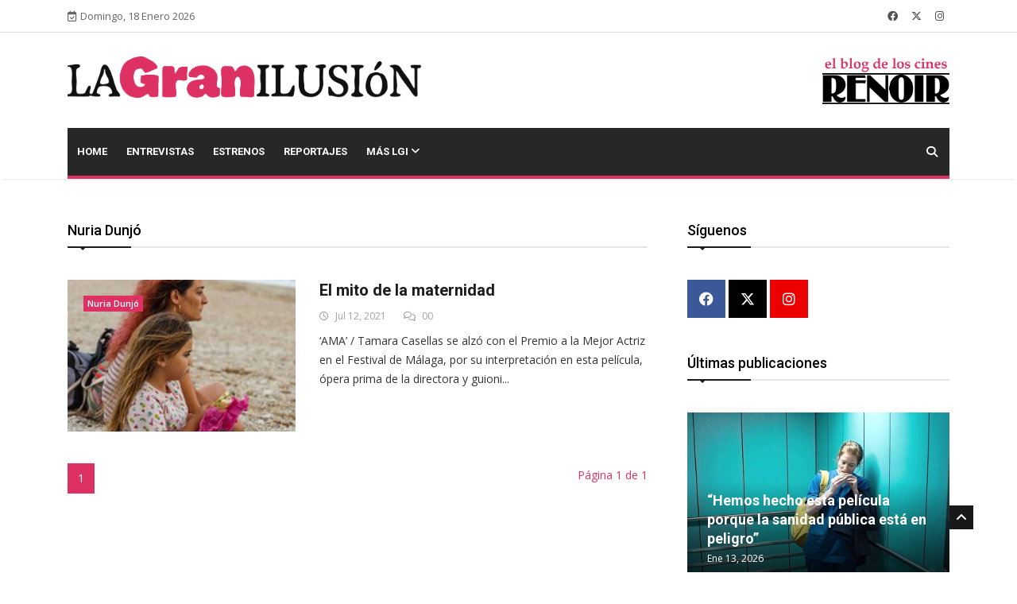

--- FILE ---
content_type: text/html; charset=utf-8
request_url: https://lagranilusion.cinesrenoir.com/tag/nuria-dunjo/
body_size: 6865
content:

<!DOCTYPE html>
<html lang="es" xmlns="http://www.w3.org/1999/html">
<head>
	
	<!-- Google tag (gtag.js) -->
	<!--
	<script async src="https://www.googletagmanager.com/gtag/js?id=G-2ZGB8GDBB6"></script>
	<script>
	  window.dataLayer = window.dataLayer || [];
	  function gtag(){dataLayer.push(arguments);}
	  gtag('js', new Date());

	  gtag('config', 'G-2ZGB8GDBB6');
	</script>
	-->
	

	<!-- Basic Page Needs
	================================================== -->
	<meta charset="utf-8">

	<title>Nuria Dunjó | La Gran Ilusión | Blog de los Cines Renoir </title>

	<!-- Mobile Specific Metas
	================================================== -->

	<meta http-equiv="X-UA-Compatible" content="IE=edge">
	<meta name="viewport" content="width=device-width, initial-scale=1.0, maximum-scale=1.0, user-scalable=0">
	
	
	<meta property="og:title" content="La Gran Ilusión">
    <meta property="og:description" content="El Blog de los Cines Renoir">
    <meta property="og:image" content="https://lagranilusion.cinesrenoir.com/static/imagenes/logos/logoOG.png">
    <meta property="og:url" content="https://lagranilusion.cinesrenoir.com/">
    <meta property="og:type" content="website">

	<meta property="fb:app_id" content="758787361632943">
	<meta property="article:author" content="https://www.facebook.com/cinesrenoir/">

    <meta property="og:locale" content="es_ES">
	<meta property="og:site_name" content="La Gran Ilusión">

    <!-- Twitter Card (si también quieres soporte para Twitter) -->
    <meta name="twitter:card" content="summary_large_image">
    <meta name="twitter:title" content="La Gran Ilusión">
    <meta name="twitter:description" content="El Blog de los Cines Renoir">
    <meta name="twitter:image" content="https://lagranilusion.cinesrenoir.com/static/imagenes/logos/logoOG.png">


	<!--Favicon-->
	<link rel="apple-touch-icon" sizes="57x57" href="/static/iconos/lgi/apple-icon-57x57.png">
	<link rel="apple-touch-icon" sizes="60x60" href="/static/iconos/lgi/apple-icon-60x60.png">
	<link rel="apple-touch-icon" sizes="72x72" href="/static/iconos/lgi/apple-icon-72x72.png">
	<link rel="apple-touch-icon" sizes="76x76" href="/static/iconos/lgi/apple-icon-76x76.png">
	<link rel="apple-touch-icon" sizes="114x114" href="/static/iconos/lgi/apple-icon-114x114.png">
	<link rel="apple-touch-icon" sizes="120x120" href="/static/iconos/lgi/apple-icon-120x120.png">
	<link rel="apple-touch-icon" sizes="144x144" href="/static/iconos/lgi/apple-icon-144x144.png">
	<link rel="apple-touch-icon" sizes="152x152" href="/static/iconos/lgi/apple-icon-152x152.png">
	<link rel="apple-touch-icon" sizes="180x180" href="/static/iconos/lgi/apple-icon-180x180.png">
	<link rel="icon" type="image/png" sizes="192x192"  href="/static/iconos/lgi/android-icon-192x192.png">
	<link rel="icon" type="image/png" sizes="32x32" href="/static/iconos/lgi/favicon-32x32.png">
	<link rel="icon" type="image/png" sizes="96x96" href="/static/iconos/lgi/favicon-96x96.png">
	<link rel="icon" type="image/png" sizes="16x16" href="/static/iconos/lgi/favicon-16x16.png">
	<link rel="manifest" href="/static/iconos/lgi/manifest.json">
	<meta name="msapplication-TileColor" content="#ffffff">
	<meta name="msapplication-TileImage" content="/static/iconos/lgi/ms-icon-144x144.png">
	<meta name="theme-color" content="#ffffff">
	<meta name="apple-mobile-web-app-title" content="LaGranIlusión">
	<meta name="application-name" content="LaGranIlusión">
	<meta name="msapplication-config" content="/static/iconos/lgi/browserconfig.xml%3Fv%3D2">


	<!-- CSS
	================================================== -->

	<!-- Bootstrap -->
	<link rel="stylesheet" href="/static/plantilla-lgi/HTML/css/bootstrap.min.css">
	<!-- FontAwesome -->
	<link rel="stylesheet" href="/static/plantilla-lgi/HTML/fontawesome-free-6.4.2-web/css/brands.min.css">
	<link rel="stylesheet" href="/static/plantilla-lgi/HTML/fontawesome-free-6.4.2-web/css/solid.min.css">
	<link rel="stylesheet" href="/static/plantilla-lgi/HTML/fontawesome-free-6.4.2-web/css/regular.min.css">
	<link rel="stylesheet" href="/static/plantilla-lgi/HTML/fontawesome-free-6.4.2-web/css/fontawesome.min.css">
	<!-- Animate CSS -->
    <link rel="stylesheet" href="/static/plantilla-lgi/HTML/css/animate.css">
	<!-- Owl Carousel -->
	<link rel="stylesheet" href="/static/plantilla-lgi/HTML/css/owl.carousel.min.css">
	<link rel="stylesheet" href="/static/plantilla-lgi/HTML/css/owl.theme.default.min.css">
	<!-- Colorbox -->
	<link rel="stylesheet" href="/static/plantilla-lgi/HTML/css/colorbox.css">
	<!-- Template styles-->
	<link rel="stylesheet" href="/static/plantilla-lgi/HTML/css/style.css?version=1.02">
	<!-- Responsive styles-->
	<link rel="stylesheet" href="/static/plantilla-lgi/HTML/css/responsive.css">
	<link rel="stylesheet" href="/static/css/spinkit.css">
	<link rel="stylesheet" href="/static/js/ekko-lightbox/5.3.0/ekko-lightbox.css">
	<link rel="stylesheet" href="/static/js/formvalidation/dist/css/formValidation.css">


	<!-- HTML5 shim, for IE6-8 support of HTML5 elements. All other JS at the end of file. -->
    <!--[if lt IE 9]>
      <script src="/static/plantilla-lgi/HTML/js/html5shiv.js"></script>
      <script src="/static/plantilla-lgi/HTML/js/respond.min.js"></script>
    <![endif]-->
	
</head>

<body>

	<div class="body-inner">

    

<div id="top-bar" class="top-bar">
    <div class="container">
    	<div class="row">
    		<div class="col-lg-4 col-md-6">
           <span class="ts-date-top">
              <i class="fa-regular fa-calendar-check"></i>Domingo, 18 Enero 2026
           </span>
    		</div><!--/ Top bar left end -->

    		<div class="col-lg-4 col-md-6 ml-auto topbar-info">

           <div class="topbar-social">
              <ul class="unstyled">
                 <li>
                    <a title="Síguenos en Facebook" href="https://www.facebook.com/cinesrenoir/">
                       <span class="social-icon"><i class="fab fa-facebook"></i></span>
                    </a>
                 </li>
                 <li>
                    <a title="Síguenos en Twitter" href="https://twitter.com/cinesrenoir">
                       <span class="social-icon"><i class="fab fa-x-twitter"></i></span>
                    </a>
                 </li>
                 <li>
                    <a title="Síguenos en Instagram" href="https://www.instagram.com/cinesrenoir/">
                       <span class="social-icon"><i class="fab fa-instagram"></i></span>
                    </a>
                 </li>
              </ul><!-- Ul end -->
           </div>
    		</div><!--/ Top social col end -->
    	</div><!--/ Content row end -->
    </div><!--/ Container end -->
</div><!--/ Topbar end -->

	
<!-- Header start -->
<header id="header" class="header">
	<div class="container">
		<div class="row">
		    <div class="col-lg-5 col-md-6 text-md-center">
		        <div class="logo">
		            <a href="https://lagranilusion.cinesrenoir.com/">
		                <img class="img-fluid"
		                     src="/static/imagenes/logos/lgi_cerise_negro.png"
		                     alt="La Gran Ilusión">
		            </a>
		        </div>
		    </div><!-- logo col end -->

		    <div class="col-lg-5 col-md-3">
		    </div><!-- header right end -->

		    <div class="col-lg-2 col-md-3 header-right">
		        <div class="logo">
		            <a href="https://www.cinesrenoir.com/">
		                <img class="img-fluid"
		                     src="/static/imagenes/logos/elblogdeloscines.png"
		                     alt="Cines Renoir">
		            </a>
		        </div>
		    </div><!-- header right end -->
		</div><!-- Row end -->
	</div><!-- Logo and banner area end -->
</header><!--/ Header end -->

	
<div class="main-nav clearfix dark-nav">
  <div class="container">
  	<div class="row">
  		<nav class="navbar navbar-expand-lg col">
  			<div class="site-nav-inner float-left">
         <button class="navbar-toggler" type="button" data-toggle="collapse" data-target="#navbarSupportedContent" aria-controls="navbarSupportedContent" aria-expanded="true" aria-label="Toggle navigation">
            <span class="navbar-toggler-icon"></span>
         </button>
         <!-- End of Navbar toggler -->

  				<div id="navbarSupportedContent" class="collapse navbar-collapse navbar-responsive-collapse clearfix">
  					<ul class="nav navbar-nav">
  						<li class="nav-item ">
  							<a href="https://lagranilusion.cinesrenoir.com/" class="nav-link">Home </a>
  						</li>
						
  						<li class="nav-item ">
  							<a class="nav-link" href="https://lagranilusion.cinesrenoir.com/categorias/entrevistas/">Entrevistas</a>
  						</li>
						
  						<li class="nav-item ">
  							<a class="nav-link" href="https://lagranilusion.cinesrenoir.com/categorias/estrenos/">Estrenos</a>
  						</li>
						
  						<li class="nav-item ">
  							<a class="nav-link" href="https://lagranilusion.cinesrenoir.com/categorias/reportajes/">Reportajes</a>
  						</li>
						
						<li class="nav-item dropdown">
									<a href="#" class="dropdown-toggle nav-link" data-toggle="dropdown">Más LGI <i class="fa fa-angle-down"></i></a>
									<ul class="dropdown-menu" role="menu">
										
  										<li class="nav-item ">
  											<a class="nav-link" href="https://lagranilusion.cinesrenoir.com/categorias/concurso-de-relatos/">Concurso de Relatos</a>
  										</li>
										
  										<li class="nav-item ">
  											<a class="nav-link" href="https://lagranilusion.cinesrenoir.com/categorias/noticias/">Noticias</a>
  										</li>
										
									</ul><!-- End dropdown -->
								</li><!-- Features menu end -->
					</ul><!--/ Nav ul end -->
  				</div><!--/ Collapse end -->

  			</div><!-- Site Navbar inner end -->
  		</nav><!--/ Navigation end -->

  		<div class="nav-search">
  			<span id="search"><i class="fa fa-search"></i></span>
  		</div><!-- Search end -->

  		<div class="search-block" style="display: none;">
			<form method="get" action="https://lagranilusion.cinesrenoir.com/buscador/">
			  <input name="consulta" type="text" class="form-control" placeholder="Buscador de publicaciones">
			  <button class="btn btn-sm btn-block btn-primary" style="font-size: 12px;" type="submit">Buscar</button>
			</form>

  			<span class="search-close">&times;</span>
  		</div><!-- Site search end -->

  	</div><!--/ Row end -->
  </div><!--/ Container end -->

</div><!-- Menu wrapper end -->

	


	<section class="block-wrapper">
		<div class="container">
			<div class="row">
				<div class="col-lg-8 col-md-12">

					<div class="block category-listing category-style2">
						<h3 class="block-title"><span>Nuria Dunjó</span></h3>

						
						<div class="post-block-style post-list clearfix">
							<div class="row">
								<div class="col-lg-5 col-md-6">
									<div class="post-thumb thumb-float-style">
										<a href="https://lagranilusion.cinesrenoir.com/publicacion/el-mito-de-la-maternidad/">
										    <img class="img-fluid"
										         src="/media/__sized__/wp-content/uploads/2021/07/Ama-Home-crop-c0-5__0-5-850x565-70.jpg"
										         alt="Leer post El mito de la maternidad">
										</a>
										<a class="post-cat" href="#">Nuria Dunjó</a>
									</div>
								</div><!-- Img thumb col end -->

								<div class="col-lg-7 col-md-6">
									<div class="post-content">
							 			<h2 class="post-title title-large">
							 				<a href="https://lagranilusion.cinesrenoir.com/publicacion/el-mito-de-la-maternidad/">El mito de la maternidad</a>
							 			</h2>
							 			<div class="post-meta">
							 				<span class="post-date"><i class="fa-regular fa-clock"></i> Jul 12, 2021</span>
											
							 				<span class="post-comment pull-right"><i class="fa-regular fa-comments"></i>
											<span>00</span></span>
											
							 			</div>
										
										<p>
‘AMA’ / Tamara Casellas se alzó con el Premio a la Mejor Actriz en el Festival de Málaga, por su interpretación en esta película, ópera prima de la directora y guioni...</p>
										

						 			</div><!-- Post content end -->
								</div><!-- Post col end -->
							</div><!-- 1st row end -->
						</div><!-- 1st Post list end -->
						

					</div><!-- Block Technology end -->

					<!--
					<div class="paging">
		            	<ul class="pagination">
		            	  <li class="active"><a href="#">1</a></li>
		            	  <li><a href="#">2</a></li>
		            	  <li><a href="#">3</a></li>
		            	  <li><a href="#">4</a></li>
		            	  <li><a href="#">»</a></li>
		            	  <li>
		            	  	<span class="page-numbers">Page 1 of 2</span>
		            	  </li>
		            	</ul>
					</div>
					-->
					<div class="paging">
					    <ul class="pagination">
					        

					        
        					    
        					        <li class="active"><a href="?page=1">1</a></li>
        					    
        					

					        

					        <li>
					            <span class="page-numbers">Página 1 de 1</span>
					        </li>
					    </ul>
					</div>

				</div><!-- Content Col end -->

				<div class="col-lg-4 col-md-12">
					<div class="sidebar sidebar-right">
						<div class="widget">
	<h3 class="block-title"><span>Síguenos</span></h3>

	<ul class="social-icon">
		<li><a title="Facebook" href="https://www.facebook.com/cinesrenoir/" target="_blank" rel="noopener"><i class="fab fa-facebook"></i></a></li>
		<li><a title="Twitter" href="https://twitter.com/cinesrenoir" target="_blank" rel="noopener"><i class="fab fa-x-twitter" style="background: #000"></i></a></li>
		<li><a title="Instagram" href="https://www.instagram.com/cinesrenoir/" target="_blank" rel="noopener"><i class="fab fa-instagram"></i></a></li>
	</ul>
</div><!-- Widget Social end -->

						<div class="widget">
    <h3 class="block-title"><span>Últimas publicaciones</span></h3>

    <div class="post-overaly-style clearfix">
    	<div class="post-thumb">
    		<a href="https://lagranilusion.cinesrenoir.com/publicacion/hemos-hecho-esta-pelicula-porque-la-sanidad-publica-esta-en-peligro/">
			    <img class="img-fluid"
			         src="/media/__sized__/post_images/2026/1/Turno_de_guardia-crop-c0-5__0-5-850x565-70.jpg"
			         alt="Leer post “Hemos hecho esta película porque la sanidad pública está en peligro”">
			</a>
    	</div>

    	<div class="post-content">
            
    		<h2 class="post-title">
    			<a href="https://lagranilusion.cinesrenoir.com/publicacion/hemos-hecho-esta-pelicula-porque-la-sanidad-publica-esta-en-peligro/">“Hemos hecho esta película porque la sanidad pública está en peligro”</a>
    		</h2>
    		<div class="post-meta">
    			<span class="post-date">Ene 13, 2026</span>
    		</div>
    	</div><!-- Post content end -->
    </div><!-- Post Overaly Article end -->


    <div class="list-post-block">
    	<ul class="list-post">
            
            
            
            
    		<li class="clearfix">
    			<div class="post-block-style post-float clearfix">
    				<div class="post-thumb">
    					<a href="https://lagranilusion.cinesrenoir.com/publicacion/un-lado-no-explorado-de-la-maternidad/">
						    <img class="img-fluid"
						         src="/media/__sized__/post_images/2026/1/Si_pudiera_te_dar%C3%ADa_una_patada-crop-c0-5__0-5-850x565-70.jpg"
						         alt="Leer post Un lado no explorado de la maternidad">
						</a>
    				</div><!-- Post thumb end -->

    				<div class="post-content">
    		 			<h2 class="post-title title-small">
    		 				<a href="https://lagranilusion.cinesrenoir.com/publicacion/un-lado-no-explorado-de-la-maternidad/">Un lado no explorado de la maternidad</a>
    		 			</h2>
    		 			<div class="post-meta">
    		 				<span class="post-date">Ene 13, 2026</span>
    		 			</div>
    	 			</div><!-- Post content end -->
    			</div><!-- Post block style end -->
    		</li><!-- Li 1 end -->
            
            
            
    		<li class="clearfix">
    			<div class="post-block-style post-float clearfix">
    				<div class="post-thumb">
    					<a href="https://lagranilusion.cinesrenoir.com/publicacion/nueva-amenaza-en-el-universo-zombi/">
						    <img class="img-fluid"
						         src="/media/__sized__/post_images/2026/1/28_a%C3%B1os_despu%C3%A9s_el_templo_de_los_huesos-crop-c0-5__0-5-850x565-70.jpg"
						         alt="Leer post Nueva amenaza en el universo zombi">
						</a>
    				</div><!-- Post thumb end -->

    				<div class="post-content">
    		 			<h2 class="post-title title-small">
    		 				<a href="https://lagranilusion.cinesrenoir.com/publicacion/nueva-amenaza-en-el-universo-zombi/">Nueva amenaza en el universo zombi</a>
    		 			</h2>
    		 			<div class="post-meta">
    		 				<span class="post-date">Ene 13, 2026</span>
    		 			</div>
    	 			</div><!-- Post content end -->
    			</div><!-- Post block style end -->
    		</li><!-- Li 1 end -->
            
            
            
    		<li class="clearfix">
    			<div class="post-block-style post-float clearfix">
    				<div class="post-thumb">
    					<a href="https://lagranilusion.cinesrenoir.com/publicacion/viaje-de-superacion-por-la-costa-de-cornualles/">
						    <img class="img-fluid"
						         src="/media/__sized__/post_images/2026/1/El_sendero_de_la_sal_tIFbamU-crop-c0-5__0-5-850x565-70.jpg"
						         alt="Leer post Viaje de superación por la costa de Cornualles">
						</a>
    				</div><!-- Post thumb end -->

    				<div class="post-content">
    		 			<h2 class="post-title title-small">
    		 				<a href="https://lagranilusion.cinesrenoir.com/publicacion/viaje-de-superacion-por-la-costa-de-cornualles/">Viaje de superación por la costa de Cornualles</a>
    		 			</h2>
    		 			<div class="post-meta">
    		 				<span class="post-date">Ene 13, 2026</span>
    		 			</div>
    	 			</div><!-- Post content end -->
    			</div><!-- Post block style end -->
    		</li><!-- Li 1 end -->
            
            
            
    		<li class="clearfix">
    			<div class="post-block-style post-float clearfix">
    				<div class="post-thumb">
    					<a href="https://lagranilusion.cinesrenoir.com/publicacion/la-revolucion-de-la-nouvelle-vague/">
						    <img class="img-fluid"
						         src="/media/__sized__/post_images/2026/1/Nouvelle_Vague-crop-c0-5__0-5-850x565-70.jpg"
						         alt="Leer post La revolución de la Nouvelle Vague">
						</a>
    				</div><!-- Post thumb end -->

    				<div class="post-content">
    		 			<h2 class="post-title title-small">
    		 				<a href="https://lagranilusion.cinesrenoir.com/publicacion/la-revolucion-de-la-nouvelle-vague/">La revolución de la Nouvelle Vague</a>
    		 			</h2>
    		 			<div class="post-meta">
    		 				<span class="post-date">Ene 05, 2026</span>
    		 			</div>
    	 			</div><!-- Post content end -->
    			</div><!-- Post block style end -->
    		</li><!-- Li 1 end -->
            
            
    	</ul><!-- List post end -->
    </div><!-- List post block end -->

</div><!-- Popular news widget end -->

						<div class="widget m-bottom-0">
	<h3 class="block-title"><span>Newsletter</span></h3>
	<div class="ts-newsletter">
		<div class="newsletter-introtext">
			<h4>Mantente informado</h4>
			<p>¡No te pierdas nada! Entérate de todos los estrenos, noticias, promociones y eventos. Suscribete al newsletter de Cines Renoir.</p>
		</div>

		<div class="newsletter-form">
			<a href="https://www.cinesrenoir.com/newsletter/" class="btn btn-block btn-sm btn-primary">Suscribirse</a>
		</div>
	</div><!-- Newsletter end -->
</div><!-- Newsletter widget end -->

					</div><!-- Sidebar right end -->
				</div><!-- Sidebar Col end -->

			</div><!-- Row end -->
		</div><!-- Container end -->
	</section><!-- First block end -->



	
<footer id="footer" class="footer">
    <div class="container">
       <div class="row mb-5">
          <div class="col-lg-3 col-md-12">
             <div class="footer-info-content">
                <div class="footer-logo">
                   <a href="https://lagranilusion.cinesrenoir.com/">
                    <img class="img-fluid"
                         src="/static/imagenes/logos/lgi_cerise_invert_2.png"
                         alt="La Gran Ilusión" />
                   </a>
                </div>
             </div>
          </div>
           <div class="col-lg-6 col-md-12 text-center">
                  <div class="footer-info-content">
                      <p> "La patria es el último refugio de los cobardes"
                          <br>
                          <i>Senderos de gloria</i>
                      </p>
                  </div>
               </div>
           <div class="col-lg-3 col-md-12 text-center">
             <div class="footer-info-content">
                <ul class="unstyled footer-social" style="margin: 0px;">
                   <li>
                      <a title="Síguenos en Facebook" href="https://www.facebook.com/cinesrenoir/">
                         <span class="social-icon"><i class="fab fa-facebook"></i></span>
                      </a>
                      <a title="Síguenos en Twitter" href="https://twitter.com/cinesrenoir">
                         <span class="social-icon"><i class="fab fa-x-twitter"></i></span>
                      </a>
                      <a title="Síguenos en Instagram" href="https://www.instagram.com/cinesrenoir/">
                         <span class="social-icon"><i class="fab fa-instagram"></i></span>
                      </a>
                   </li>
                </ul>
             </div><!-- Footer info content end -->
          </div><!-- Col end -->

       </div>
        <div class="row">
            <div class="col-lg-3 col-md-6 pr-5">
                <div class="footer-info-content">
                    <div class="footer-logo">
                        <a href="https://www.cinesrenoir.com/cine/renoir-plaza-de-espana/cartelera/">
                            <img class="img-fluid"
                                 src="/static/imagenes/logos/E746B8D4524AAA5B_blanco.png"
                                 alt="Renoir Plaza de España: información y horarios">
                        </a>
                    </div>
                </div>
            </div>

            <div class="col-lg-3 col-md-6 pr-5">
                <div class="footer-info-content">
                    <div class="footer-logo">
                        <a href="https://www.cinesrenoir.com/cine/cines-princesa/cartelera/">
                            <img class="img-fluid"
                                 src="/static/imagenes/logos/349566086E5F21EF_blanco.png"
                                 alt="Cines Renoir Princesa: información y horarios">
                        </a>
                    </div>
                </div>
            </div>

            <div class="col-lg-3 col-md-6 pr-5">
                <div class="footer-info-content">
                    <div class="footer-logo">
                        <a href="https://www.cinesrenoir.com/cine/renoir-retiro/cartelera/">
                            <img class="img-fluid"
                                 src="/static/imagenes/logos/485C4BCD671DC701_blanco.png"
                                 alt="Renoir Retiro: información y horarios">
                        </a>
                    </div>
                </div>
            </div>

            <div class="col-lg-3 col-md-6 pr-5">
                <div class="footer-info-content">
                    <div class="footer-logo">
                        <a href="https://www.cinesrenoir.com/cine/renoir-floridablanca/cartelera/">
                            <img class="img-fluid"
                                 src="/static/imagenes/logos/DE3A5F9A3B29A251_blanco.png"
                                 alt="Renoir Floridablanca: información y horarios">
                        </a>
                    </div>
                </div>
            </div>
        </div>


    </div><!-- Container end -->
</footer><!-- Footer end -->

<div class="copyright">
		<div class="container">
			<div class="row">
				<div class="col-lg-6 col-md-12">
					<div class="copyright-info">
						<span>Copyright &copy; 2026 Cines Renoir. Todos los derechos reservados.</span>
					</div>
				</div>

				<div class="col-lg-6 col-md-12">
					<div class="footer-menu">
						<ul class="nav unstyled">
                            <li><a href="https://lagranilusion.cinesrenoir.com/quienes-somos/">Quiénes somos</a></li>
							<li><a href="https://www.cinesrenoir.com/politica-de-privacidad/">Política de privacidad</a></li>
							<li><a href="https://www.cinesrenoir.com/aviso-legal/">Aviso Legal</a></li>
							<li><a href="https://www.cinesrenoir.com/politica-de-cookies/">Política de Cookies</a></li>
							<li><a href="https://www.cinesrenoir.com/contacto/">Contáctanos</a></li>
						</ul>
					</div>
				</div>
			</div><!-- Row end -->

			<div id="back-to-top" class="back-to-top">
				<button class="btn btn-primary" title="Back to Top">
					<i class="fa fa-angle-up"></i>
				</button>
			</div>

		</div><!-- Container end -->
</div><!-- Copyright end -->

	<!-- Javascript Files
	================================================== -->

	<!-- initialize jQuery Library -->
	<script type="text/javascript" src="/static/plantilla-lgi/HTML/js/jquery.js"></script>
	<!-- Popper Jquery -->
	<script type="text/javascript" src="/static/plantilla-lgi/HTML/js/popper.min.js"></script>
	<!-- Bootstrap jQuery -->
	<script type="text/javascript" src="/static/plantilla-lgi/HTML/js/bootstrap.min.js"></script>
	<!-- Owl Carousel -->
	<script type="text/javascript" src="/static/plantilla-lgi/HTML/js/owl.carousel.min.js"></script>
	<!-- Color box -->
	<script type="text/javascript" src="/static/plantilla-lgi/HTML/js/jquery.colorbox.js"></script>
	<!-- Smoothscroll -->
	<!--<script type="text/javascript" src="/static/plantilla-lgi/HTML/js/smoothscroll.js"></script>-->
	<!-- Sweet alert -->
	<script src="/static/js/sweet-alert/sweetalert2.all.min.js"></script>
	<!-- Template custom -->
	<script type="text/javascript" src="/static/plantilla-lgi/HTML/js/custom.js"></script>
	<!-- Lightbox -->
	<script src="/static/js/ekko-lightbox/5.3.0/ekko-lightbox.min.js"></script>
		<!-- form validation -->
	<script src="/static/js/formvalidation/dist/js/formValidation.min.js"></script>
	<script src="/static/js/formvalidation/dist/js/framework/bootstrap.min.js"></script>
	<script src="/static/js/formvalidation/dist/js/language/es_ES.js"></script>
	<script src="/static/js/formvalidation/dist/js/addons/reCaptcha2.min.js"></script>
	<!-- form validation -->

	</div><!-- Body inner end -->

	<script>
	$( document ).ready(function() {

		$(document).on('click', '[data-toggle="lightbox"]', function(event) {
    	   event.preventDefault();
    	   $(this).ekkoLightbox();

    	   $('body').on('click', '.ekko-lightbox', function(){
    	   		$(this).modal('hide')
    	   })

    	});

	});
	</script>

	

</body>
</html>